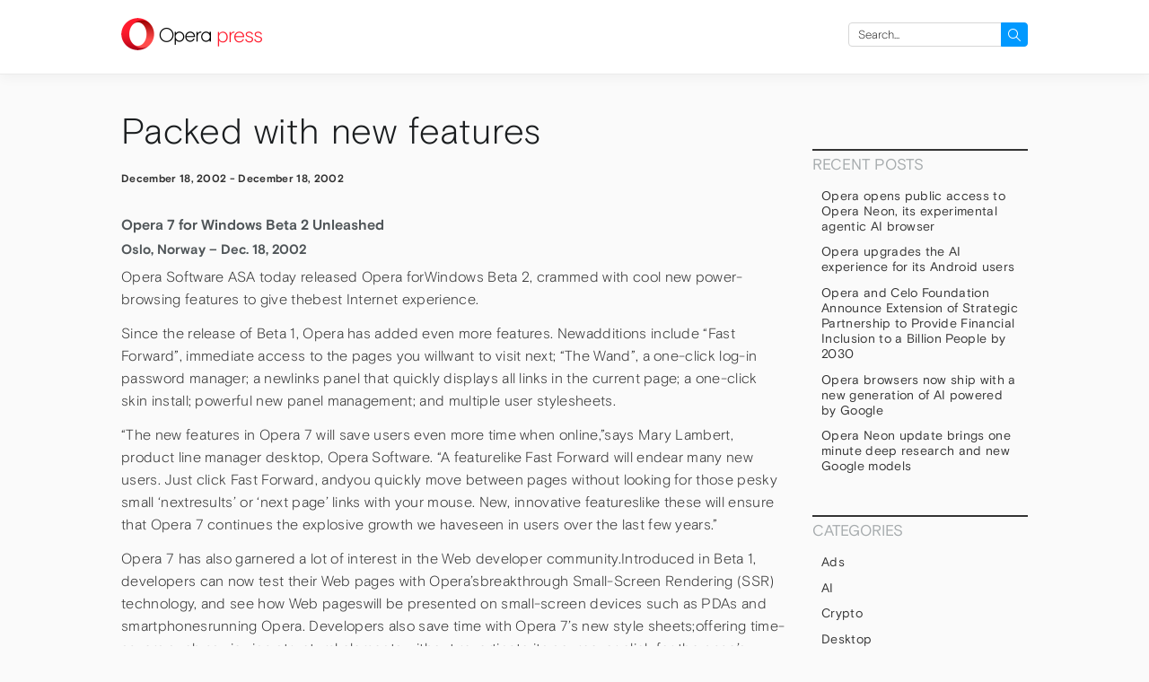

--- FILE ---
content_type: text/html; charset=UTF-8
request_url: https://press.opera.com/2002/12/18/packed-with-new-features/
body_size: 11059
content:
<!DOCTYPE html>
<html lang="en-US">
<head>
  <meta charset="UTF-8"/>
  <meta name="viewport" content="width=device-width"/>
  <head profile="http://www.w3.org/2005/10/profile">
   <link rel="icon" type="image/x-icon" href="https://press.opera.com/wp-content/themes/opera-2018/static/img/favicon.94e3b24366e3faaceae2583c84668c09.ico">
  <meta name='robots' content='index, follow, max-image-preview:large, max-snippet:-1, max-video-preview:-1' />
	<style>img:is([sizes="auto" i], [sizes^="auto," i]) { contain-intrinsic-size: 3000px 1500px }</style>
	
	<!-- This site is optimized with the Yoast SEO Premium plugin v25.2 (Yoast SEO v25.2) - https://yoast.com/wordpress/plugins/seo/ -->
	<title>Packed with new features - Opera Newsroom</title>
	<link rel="canonical" href="https://press.opera.com/2002/12/18/packed-with-new-features/" />
	<meta property="og:locale" content="en_US" />
	<meta property="og:type" content="article" />
	<meta property="og:title" content="Packed with new features" />
	<meta property="og:description" content="Opera 7 for Windows Beta 2 Unleashed Oslo, Norway &#8211; Dec. 18, 2002 Opera Software ASA today released Opera forWindows Beta 2, crammed with cool new power-browsing features to give thebest Internet experience. Since the release of Beta 1, Opera has added even more features. Newadditions include &#8220;Fast Forward&#8221;, immediate access to the pages you [&hellip;]" />
	<meta property="og:url" content="https://press.opera.com/2002/12/18/packed-with-new-features/" />
	<meta property="og:site_name" content="Opera Newsroom" />
	<meta property="article:published_time" content="2002-12-18T00:00:00+00:00" />
	<meta name="author" content="OPCOM Team" />
	<meta name="twitter:card" content="summary_large_image" />
	<meta name="twitter:label1" content="Written by" />
	<meta name="twitter:data1" content="OPCOM Team" />
	<meta name="twitter:label2" content="Est. reading time" />
	<meta name="twitter:data2" content="6 minutes" />
	<script type="application/ld+json" class="yoast-schema-graph">{"@context":"https://schema.org","@graph":[{"@type":"WebPage","@id":"https://press.opera.com/2002/12/18/packed-with-new-features/","url":"https://press.opera.com/2002/12/18/packed-with-new-features/","name":"Packed with new features - Opera Newsroom","isPartOf":{"@id":"https://press.opera.com/#website"},"datePublished":"2002-12-18T00:00:00+00:00","author":{"@id":"https://press.opera.com/#/schema/person/2cbf031f3c66820a337aac8bcdd8ddac"},"breadcrumb":{"@id":"https://press.opera.com/2002/12/18/packed-with-new-features/#breadcrumb"},"inLanguage":"en-US","potentialAction":[{"@type":"ReadAction","target":["https://press.opera.com/2002/12/18/packed-with-new-features/"]}]},{"@type":"BreadcrumbList","@id":"https://press.opera.com/2002/12/18/packed-with-new-features/#breadcrumb","itemListElement":[{"@type":"ListItem","position":1,"name":"Home","item":"https://press.opera.com/"},{"@type":"ListItem","position":2,"name":"Packed with new features"}]},{"@type":"WebSite","@id":"https://press.opera.com/#website","url":"https://press.opera.com/","name":"Opera Newsroom","description":"Keep up on what&#039;s happening at Opera by following our latest public announcements.","potentialAction":[{"@type":"SearchAction","target":{"@type":"EntryPoint","urlTemplate":"https://press.opera.com/?s={search_term_string}"},"query-input":{"@type":"PropertyValueSpecification","valueRequired":true,"valueName":"search_term_string"}}],"inLanguage":"en-US"},{"@type":"Person","@id":"https://press.opera.com/#/schema/person/2cbf031f3c66820a337aac8bcdd8ddac","name":"OPCOM Team","image":{"@type":"ImageObject","inLanguage":"en-US","@id":"https://press.opera.com/#/schema/person/image/","url":"https://secure.gravatar.com/avatar/2c2199da9ce6416130ea4ec44d2ff1cec5882976c2efd569289ed9ef386b0876?s=96&d=mm&r=g","contentUrl":"https://secure.gravatar.com/avatar/2c2199da9ce6416130ea4ec44d2ff1cec5882976c2efd569289ed9ef386b0876?s=96&d=mm&r=g","caption":"OPCOM Team"},"url":"https://press.opera.com/author/opcom/"}]}</script>
	<!-- / Yoast SEO Premium plugin. -->


<link rel="alternate" type="application/rss+xml" title="Opera Newsroom &raquo; Feed" href="https://press.opera.com/feed/" />
<link rel='stylesheet' id='wp-block-library-css' href='https://www-static-sites.operacdn.com/wp-includes/css/dist/block-library/style.min.css?ver=6.8.1' type='text/css' media='all' />
<style id='classic-theme-styles-inline-css' type='text/css'>
/*! This file is auto-generated */
.wp-block-button__link{color:#fff;background-color:#32373c;border-radius:9999px;box-shadow:none;text-decoration:none;padding:calc(.667em + 2px) calc(1.333em + 2px);font-size:1.125em}.wp-block-file__button{background:#32373c;color:#fff;text-decoration:none}
</style>
<style id='global-styles-inline-css' type='text/css'>
:root{--wp--preset--aspect-ratio--square: 1;--wp--preset--aspect-ratio--4-3: 4/3;--wp--preset--aspect-ratio--3-4: 3/4;--wp--preset--aspect-ratio--3-2: 3/2;--wp--preset--aspect-ratio--2-3: 2/3;--wp--preset--aspect-ratio--16-9: 16/9;--wp--preset--aspect-ratio--9-16: 9/16;--wp--preset--color--black: #000000;--wp--preset--color--cyan-bluish-gray: #abb8c3;--wp--preset--color--white: #ffffff;--wp--preset--color--pale-pink: #f78da7;--wp--preset--color--vivid-red: #cf2e2e;--wp--preset--color--luminous-vivid-orange: #ff6900;--wp--preset--color--luminous-vivid-amber: #fcb900;--wp--preset--color--light-green-cyan: #7bdcb5;--wp--preset--color--vivid-green-cyan: #00d084;--wp--preset--color--pale-cyan-blue: #8ed1fc;--wp--preset--color--vivid-cyan-blue: #0693e3;--wp--preset--color--vivid-purple: #9b51e0;--wp--preset--gradient--vivid-cyan-blue-to-vivid-purple: linear-gradient(135deg,rgba(6,147,227,1) 0%,rgb(155,81,224) 100%);--wp--preset--gradient--light-green-cyan-to-vivid-green-cyan: linear-gradient(135deg,rgb(122,220,180) 0%,rgb(0,208,130) 100%);--wp--preset--gradient--luminous-vivid-amber-to-luminous-vivid-orange: linear-gradient(135deg,rgba(252,185,0,1) 0%,rgba(255,105,0,1) 100%);--wp--preset--gradient--luminous-vivid-orange-to-vivid-red: linear-gradient(135deg,rgba(255,105,0,1) 0%,rgb(207,46,46) 100%);--wp--preset--gradient--very-light-gray-to-cyan-bluish-gray: linear-gradient(135deg,rgb(238,238,238) 0%,rgb(169,184,195) 100%);--wp--preset--gradient--cool-to-warm-spectrum: linear-gradient(135deg,rgb(74,234,220) 0%,rgb(151,120,209) 20%,rgb(207,42,186) 40%,rgb(238,44,130) 60%,rgb(251,105,98) 80%,rgb(254,248,76) 100%);--wp--preset--gradient--blush-light-purple: linear-gradient(135deg,rgb(255,206,236) 0%,rgb(152,150,240) 100%);--wp--preset--gradient--blush-bordeaux: linear-gradient(135deg,rgb(254,205,165) 0%,rgb(254,45,45) 50%,rgb(107,0,62) 100%);--wp--preset--gradient--luminous-dusk: linear-gradient(135deg,rgb(255,203,112) 0%,rgb(199,81,192) 50%,rgb(65,88,208) 100%);--wp--preset--gradient--pale-ocean: linear-gradient(135deg,rgb(255,245,203) 0%,rgb(182,227,212) 50%,rgb(51,167,181) 100%);--wp--preset--gradient--electric-grass: linear-gradient(135deg,rgb(202,248,128) 0%,rgb(113,206,126) 100%);--wp--preset--gradient--midnight: linear-gradient(135deg,rgb(2,3,129) 0%,rgb(40,116,252) 100%);--wp--preset--font-size--small: 13px;--wp--preset--font-size--medium: 20px;--wp--preset--font-size--large: 36px;--wp--preset--font-size--x-large: 42px;--wp--preset--spacing--20: 0.44rem;--wp--preset--spacing--30: 0.67rem;--wp--preset--spacing--40: 1rem;--wp--preset--spacing--50: 1.5rem;--wp--preset--spacing--60: 2.25rem;--wp--preset--spacing--70: 3.38rem;--wp--preset--spacing--80: 5.06rem;--wp--preset--shadow--natural: 6px 6px 9px rgba(0, 0, 0, 0.2);--wp--preset--shadow--deep: 12px 12px 50px rgba(0, 0, 0, 0.4);--wp--preset--shadow--sharp: 6px 6px 0px rgba(0, 0, 0, 0.2);--wp--preset--shadow--outlined: 6px 6px 0px -3px rgba(255, 255, 255, 1), 6px 6px rgba(0, 0, 0, 1);--wp--preset--shadow--crisp: 6px 6px 0px rgba(0, 0, 0, 1);}:where(.is-layout-flex){gap: 0.5em;}:where(.is-layout-grid){gap: 0.5em;}body .is-layout-flex{display: flex;}.is-layout-flex{flex-wrap: wrap;align-items: center;}.is-layout-flex > :is(*, div){margin: 0;}body .is-layout-grid{display: grid;}.is-layout-grid > :is(*, div){margin: 0;}:where(.wp-block-columns.is-layout-flex){gap: 2em;}:where(.wp-block-columns.is-layout-grid){gap: 2em;}:where(.wp-block-post-template.is-layout-flex){gap: 1.25em;}:where(.wp-block-post-template.is-layout-grid){gap: 1.25em;}.has-black-color{color: var(--wp--preset--color--black) !important;}.has-cyan-bluish-gray-color{color: var(--wp--preset--color--cyan-bluish-gray) !important;}.has-white-color{color: var(--wp--preset--color--white) !important;}.has-pale-pink-color{color: var(--wp--preset--color--pale-pink) !important;}.has-vivid-red-color{color: var(--wp--preset--color--vivid-red) !important;}.has-luminous-vivid-orange-color{color: var(--wp--preset--color--luminous-vivid-orange) !important;}.has-luminous-vivid-amber-color{color: var(--wp--preset--color--luminous-vivid-amber) !important;}.has-light-green-cyan-color{color: var(--wp--preset--color--light-green-cyan) !important;}.has-vivid-green-cyan-color{color: var(--wp--preset--color--vivid-green-cyan) !important;}.has-pale-cyan-blue-color{color: var(--wp--preset--color--pale-cyan-blue) !important;}.has-vivid-cyan-blue-color{color: var(--wp--preset--color--vivid-cyan-blue) !important;}.has-vivid-purple-color{color: var(--wp--preset--color--vivid-purple) !important;}.has-black-background-color{background-color: var(--wp--preset--color--black) !important;}.has-cyan-bluish-gray-background-color{background-color: var(--wp--preset--color--cyan-bluish-gray) !important;}.has-white-background-color{background-color: var(--wp--preset--color--white) !important;}.has-pale-pink-background-color{background-color: var(--wp--preset--color--pale-pink) !important;}.has-vivid-red-background-color{background-color: var(--wp--preset--color--vivid-red) !important;}.has-luminous-vivid-orange-background-color{background-color: var(--wp--preset--color--luminous-vivid-orange) !important;}.has-luminous-vivid-amber-background-color{background-color: var(--wp--preset--color--luminous-vivid-amber) !important;}.has-light-green-cyan-background-color{background-color: var(--wp--preset--color--light-green-cyan) !important;}.has-vivid-green-cyan-background-color{background-color: var(--wp--preset--color--vivid-green-cyan) !important;}.has-pale-cyan-blue-background-color{background-color: var(--wp--preset--color--pale-cyan-blue) !important;}.has-vivid-cyan-blue-background-color{background-color: var(--wp--preset--color--vivid-cyan-blue) !important;}.has-vivid-purple-background-color{background-color: var(--wp--preset--color--vivid-purple) !important;}.has-black-border-color{border-color: var(--wp--preset--color--black) !important;}.has-cyan-bluish-gray-border-color{border-color: var(--wp--preset--color--cyan-bluish-gray) !important;}.has-white-border-color{border-color: var(--wp--preset--color--white) !important;}.has-pale-pink-border-color{border-color: var(--wp--preset--color--pale-pink) !important;}.has-vivid-red-border-color{border-color: var(--wp--preset--color--vivid-red) !important;}.has-luminous-vivid-orange-border-color{border-color: var(--wp--preset--color--luminous-vivid-orange) !important;}.has-luminous-vivid-amber-border-color{border-color: var(--wp--preset--color--luminous-vivid-amber) !important;}.has-light-green-cyan-border-color{border-color: var(--wp--preset--color--light-green-cyan) !important;}.has-vivid-green-cyan-border-color{border-color: var(--wp--preset--color--vivid-green-cyan) !important;}.has-pale-cyan-blue-border-color{border-color: var(--wp--preset--color--pale-cyan-blue) !important;}.has-vivid-cyan-blue-border-color{border-color: var(--wp--preset--color--vivid-cyan-blue) !important;}.has-vivid-purple-border-color{border-color: var(--wp--preset--color--vivid-purple) !important;}.has-vivid-cyan-blue-to-vivid-purple-gradient-background{background: var(--wp--preset--gradient--vivid-cyan-blue-to-vivid-purple) !important;}.has-light-green-cyan-to-vivid-green-cyan-gradient-background{background: var(--wp--preset--gradient--light-green-cyan-to-vivid-green-cyan) !important;}.has-luminous-vivid-amber-to-luminous-vivid-orange-gradient-background{background: var(--wp--preset--gradient--luminous-vivid-amber-to-luminous-vivid-orange) !important;}.has-luminous-vivid-orange-to-vivid-red-gradient-background{background: var(--wp--preset--gradient--luminous-vivid-orange-to-vivid-red) !important;}.has-very-light-gray-to-cyan-bluish-gray-gradient-background{background: var(--wp--preset--gradient--very-light-gray-to-cyan-bluish-gray) !important;}.has-cool-to-warm-spectrum-gradient-background{background: var(--wp--preset--gradient--cool-to-warm-spectrum) !important;}.has-blush-light-purple-gradient-background{background: var(--wp--preset--gradient--blush-light-purple) !important;}.has-blush-bordeaux-gradient-background{background: var(--wp--preset--gradient--blush-bordeaux) !important;}.has-luminous-dusk-gradient-background{background: var(--wp--preset--gradient--luminous-dusk) !important;}.has-pale-ocean-gradient-background{background: var(--wp--preset--gradient--pale-ocean) !important;}.has-electric-grass-gradient-background{background: var(--wp--preset--gradient--electric-grass) !important;}.has-midnight-gradient-background{background: var(--wp--preset--gradient--midnight) !important;}.has-small-font-size{font-size: var(--wp--preset--font-size--small) !important;}.has-medium-font-size{font-size: var(--wp--preset--font-size--medium) !important;}.has-large-font-size{font-size: var(--wp--preset--font-size--large) !important;}.has-x-large-font-size{font-size: var(--wp--preset--font-size--x-large) !important;}
:where(.wp-block-post-template.is-layout-flex){gap: 1.25em;}:where(.wp-block-post-template.is-layout-grid){gap: 1.25em;}
:where(.wp-block-columns.is-layout-flex){gap: 2em;}:where(.wp-block-columns.is-layout-grid){gap: 2em;}
:root :where(.wp-block-pullquote){font-size: 1.5em;line-height: 1.6;}
</style>
<link rel='stylesheet' id='opera-2018-css' href='https://www-static-sites.operacdn.com/wp-content/themes/opera-2018/static/css/opera-2018.35707f03986300178f00c373e9d5fe98.css' type='text/css' media='all' />
<link rel='stylesheet' id='opera-2018-press-css' href='https://www-static-sites.operacdn.com/wp-content/themes/opera-2018-press/static/css/opera-2018-press.4f4d719bdf5f6480af8e71a180ddc301.css' type='text/css' media='all' />
<script type="text/javascript" src="https://www-static-sites.operacdn.com/wp-includes/js/jquery/jquery.min.js?ver=3.7.1" id="jquery-core-js"></script>
<script type="text/javascript" src="https://www-static-sites.operacdn.com/wp-includes/js/jquery/jquery-migrate.min.js?ver=3.4.1" id="jquery-migrate-js"></script>
<link rel="EditURI" type="application/rsd+xml" title="RSD" href="https://press.opera.com/xmlrpc.php?rsd" />
<meta name="generator" content="WordPress 6.8.1" />
<link rel='shortlink' href='https://press.opera.com/?p=691' />
  <!-- Google Tag Manager -->
<script>(function(w,d,s,l,i){w[l]=w[l]||[];w[l].push({'gtm.start':
            new Date().getTime(),event:'gtm.js'});var f=d.getElementsByTagName(s)[0],
        j=d.createElement(s),dl=l!='dataLayer'?'&l='+l:'';j.async=true;j.src=
        'https://www.googletagmanager.com/gtm.js?id='+i+dl;f.parentNode.insertBefore(j,f);
    })(window,document,'script','dataLayer','GTM-TGMM5CW');</script>
<!-- End Google Tag Manager -->
</head>
<body class="wp-singular post-template-default single single-post postid-691 single-format-standard wp-theme-opera-2018 wp-child-theme-opera-2018-press">
    <header id="header" class="page-header hf__header" role="banner">
      <section id="branding" class="page-holder">
        <div id="site-title" class="page-header-site-title">
          <a class="o-logo" href="https://press.opera.com/"
             title="Opera Newsroom"
             rel="home">
            <picture>
              <source
                srcset="https://www-static-sites.operacdn.com/wp-content/themes/opera-2018/static/img/logo-negative@2x.26081e42aa65653accb46cf13eb880fe.png"
                media="(prefers-color-scheme: dark)"/>
              <source
                srcset="https://www-static-sites.operacdn.com/wp-content/themes/opera-2018/static/img/logo@2x.5a8d5bfd19fb0c5cc0a05ba22b08182d.png"
                media="(prefers-color-scheme: light), (prefers-color-scheme: no-preference)"/>
              <img
                src="https://www-static-sites.operacdn.com/wp-content/themes/opera-2018/static/img/logo@2x.5a8d5bfd19fb0c5cc0a05ba22b08182d.png"
                class="o-logo-image"
                title="Opera Newsroom">
            </picture>

            <span class="o-logo-txt o-logo-txt-service">
              press            </span>
          </a>
        </div>
        <nav id="menu" class="page-header-main-nav" role="navigation">
          <div class="page-header-main-menu">
            <div class="page-header-main-menu-list"></div>
          </div>

                      <div id="primary" class="page-header-widget widget-area">
              <ul>
                <li id="search-2" class="widget-container widget_search"><form role="search" method="get" id="searchform" class="searchform" action="https://press.opera.com/" onsubmit="return checkValues(this);" ><div>
      <label class="screen-reader-text" for="s">Search for:</label>
      <input type="text" placeholder="Search..."  value="" name="s" id="s">
      <input type="hidden" name="product" value="" />
      <input type="submit" id="searchsubmit" value="Search">
    </div></form></li>              </ul>
            </div>
                  </nav>
      </section>
    </header>

<main id="container">
  <div class="page-holder page-layout">
    <section id="content" role="main">
              <article id="post-691" class="post-691 post type-post status-publish format-standard hentry category-desktop">
<header>
<h1><a href="https://press.opera.com/2002/12/18/packed-with-new-features/" title="Packed with new features" rel="bookmark">Packed with new features</a></h1> <p class="entry-meta">
    <span class="entry-location">December 18, 2002</span> -     <span class="entry-date">December 18, 2002</span>
</p></header>
<section class="entry-content">
    <h3>Opera 7 for Windows Beta 2 Unleashed</h3>
<h4>Oslo, Norway &#8211; Dec. 18, 2002</h4>
<p>Opera Software ASA today released Opera forWindows Beta 2, crammed with cool new power-browsing features to give thebest Internet experience.</p>
<p>Since the release of Beta 1, Opera has added even more features. Newadditions include &#8220;Fast Forward&#8221;, immediate access to the pages you willwant to visit next; &#8220;The Wand&#8221;, a one-click log-in password manager; a newlinks panel that quickly displays all links in the current page; a one-click skin install; powerful new panel management; and multiple user stylesheets.</p>
<p>&#8220;The new features in Opera 7 will save users even more time when online,&#8221;says Mary Lambert, product line manager desktop, Opera Software. &#8220;A featurelike Fast Forward will endear many new users. Just click Fast Forward, andyou quickly move between pages without looking for those pesky small &#8216;nextresults&#8217; or &#8216;next page&#8217; links with your mouse. New, innovative featureslike these will ensure that Opera 7 continues the explosive growth we haveseen in users over the last few years.&#8221;</p>
<p>Opera 7 has also garnered a lot of interest in the Web developer community.Introduced in Beta 1, developers can now test their Web pages with Opera&#8217;sbreakthrough Small-Screen Rendering (SSR) technology, and see how Web pageswill be presented on small-screen devices such as PDAs and smartphonesrunning Opera. Developers also save time with Opera 7&#8217;s new style sheets;offering time-savers such as viewing structural elements without revertingto its source, or click for the page&#8217;s outline for easy debugging.</p>
<h6>The new features in Opera 7 for Windows include:</h6>
<p>
<b>New rendering engine</b><br />Opera&#8217;s new rendering engine supports W3C&#8217;s DOM (Document Object Model)level 2, non-standard dynamic HTML (DHTML),CSS1 and CSS2, ECMAScript, andhas improved HTML 4.01 support, as well as complete support for WML 1.3 and2.0. It is faster, smaller and can dynamically change documents through DOM.</p>
<p>
<b>M2 &#8212; new e-mail client</b><br />Opera&#8217;s new e-mail client, M2, automatically categorizes and sorts e-mailmessages by contact and has an integrated spam filter. Innovative featuressuch as QuickReply and QuickFind lets users answer or find e-mails atunrivalled speed. M2 supports POP3, IMAP,ESMTP, and threaded display of mailing lists. In addition, M2 supports news servers with passwordauthentication.</p>
<p>
<b>Small-Screen Rendering (SSR)</b><br />Web developers can test and see how their pages would look on a smallermobile devices by simply pressing [Shift][F11] to enable Opera&#8217;s small-screen mode. With Opera&#8217;s breakthrough SSR technology Web pages arereformatted to fit smaller screens, while maintaining all functionality.</p>
<p>
<b>The Wand</b><br />Opera now offers one-click log-in to password protected sites. Log-infields with available passwords are marked with a slick golden rim, andaccess provided by simply clicking the Wand icon or the keyboard shortcut[CTRL][Enter].</p>
<p>
<b>Fast Forward</b><br />Now the pages you will want to visit next are immediately available withjust another click. Opera will try to detect the most likely &#8220;next page&#8221;link. If available, Forward will change to Fast Forward, greatlysimplifying navigation in multi-page documents. This feature can also becombined with The Wand, providing immediate &#8220;Fast Forward&#8221; access topassword protected sites.</p>
<p>
<b>Links panel</b><br />Opera 7 includes a new, easier way to navigate pages. The Hotlist nowincludes a Links panel by default. In the panel, all the links in thecurrent page are listed, with icons for common types like images andmovies. Links can then be easily selected for quick navigation or download.In addition, a page&#8217;s panel can be &#8216;locked&#8217; to keep its particular linklist available when users move over to other pages, making it possible toclick the page&#8217;s links when on a completely other part of the Web.</p>
<p>
<b>Multiple user style sheets</b><br />Opera comes equipped with 12 new style sheets, varying from helpfulfeatures for users and developers, to the more zany like a Commodore 64browser emulator.Users annoyed by a particular Web author&#8217;s design preferences, or whosuffers from visual impairments, can now get an easy fix in Opera. Bychoosing style sheets such as &#8220;Accessibility layout&#8221; or &#8220;High contrast B/W&#8221;users can in a snap modify pages for an easy read.Developers immediately benefit from features such as viewing structuralelements without constantly reverting to its source code, or just clickingfor a page&#8217;s outline for easy debugging.Fans of good old text browsing can get excited over the new text-browseremulator, one of the many options available.</p>
<p>
<b>New navigation bar</b><br />On sites that support navigation through link tags, users have more controlover how they interact with Web pages. The site navigation will bedisplayed in the navigation bar, and the navigation menu will feel the sameto the user regardless of site.</p>
<p>
<b>Sleek new look</b><br />Enjoy a new user interface with 3D buttons and enhanced alphablendedeffects.</p>
<p>
<b>Hotlist</b><br />Bookmarks and history, windows sessions and e-mail can now be managed viathe Hotlist and shown respectively as a bookmarks, history, e-mail, orwindows panel. Manage your downloads and transfers via the floatabledownload and transfer manager with extensive drag-and-drop support.</p>
<p>
<b>Skinning</b><br />Changing the look of a browser has never been easier with Opera&#8217;s new one-click skin install. Just pick and click once on any of the many skinsavailable online. The skin is downloaded and applied, and users can chooseto keep or remove the new skin. As a further enhancement, even changes inthe coloring of skins can be altered by selecting a color scheme from theView menu.</p>
<p>
<b>Window management</b><br />Instead of having to choose between multiple and single document interface(MDI/SDI) as in Opera 6, users can nowcombine MDI, SDI and tabbed browsing&#8211; without restarting the browser. Users can also save different windowcombinations as window sessions, or go back and forth between differentwindow sessions.</p>
<p>
<b>Multiple or single user accounts</b><br />Set up different Opera user profiles in one Opera browser to ensure thatall your family members have the Opera set-up and look that suits thembest.</p>
<p>
<b>Extended and improved drag-and-drop support</b><br />Rearrange or move toolbar items using drag-and-drop customization or movebookmarks, tabs, and window sessions (MDI/SDI)URL as shortcuts on the desktop. Open or save any page link.</p>
<p>
<b>Powerful panel management</b><br />All panels can now be shown, hidden or rearranged at will.</p>
<p>
<b>Standards-compliance</b><br />Opera continues its commitment to the standards as laid out by the W3C.Opera 7.0 for Windows supports the following technologies: 128-bitencryption, TLS 1.0, SSL 2 and 3, CSS1and CSS2, XML, HTML 4.01, HTTP 1.1,ECMAScript, JavaScript 1.3, WAP/WML and DOM level 2.</p>
<p>
<b>Availability</b><br />The browser is available free of charge with a sponsored advertising bannerin the top-right corner of the user interface. To remove the advertisingbanner users must register their version for USD 39.Various discounts apply. As a new feature in Opera 7, a user&#8217;s first download is rewardedwith 14 banner-free days. If the user then chooses to register, theadvertising banner is permanently removed. In addition, registered userscan freely access personal support via e-mail and enjoy six months of freeOperaMail Premium, the latter starting the day the final version of Opera 7is released.</p>
<h5>Download Opera</h5>
<p>Opera 7 for Windows Beta 2 is available for download from our<a href="/download/index.dml?opsys=windows&amp;platform=windows&amp;lng=en&amp;ver=7.0b2" target="_self">download pages</a>.</p>
<h4>About Opera Software ASA</h4>
<p>Opera Software ASA is an industry leader in the development of Web browser technology, partnering with companies such as IBM, AMD, Nokia, Macromedia, Symbian, Canal+ Technologies, Ericsson, Sharp and Lineo (now Embedix). The Opera browser has received international recognition from users, industry experts and media for being faster, smaller and more standards-compliant than other browsers. Opera&#8217;s browser technology is cross-platform and modular, targeting the desktop, smartphone, PDA, iTV and vertical markets.</p>
<p>Opera Software ASA is a privately held company headquartered in Oslo, Norway, with development centers in LinkÃ¶ping and Gothenburg, Sweden TX &#8211;&gt;.Learn more about Opera at www.opera.com</p>
  <div class="entry-links"></div>
</section>
<footer class="entry-footer">
<span class="cat-links">Categories: <a href="https://press.opera.com/category/desktop/" rel="category tag">Desktop</a></span>
<span class="cat-links"></span>
</footer> 
</article>
                    <footer class="footer">
        <nav id="nav-below" class="navigation" role="navigation">
<div class="nav-previous"><a href="https://press.opera.com/2002/12/12/operas-golden-apple/" rel="prev"><span class="meta-nav">&larr;</span> Opera&#8217;s golden apple</a></div>
<div class="nav-next"><a href="https://press.opera.com/2003/01/13/montavista-software-and-opera-partner-for-linux-based-consumer-devices/" rel="next">MontaVista Software and Opera Partner for Linux-Based Consumer Devices <span class="meta-nav">&rarr;</span></a></div>
</nav>      </footer>
      <div class="find-out">
  <h4>Find out more:</h4>
  <ul>
    <li>
      <a href="https://www.twitter.com/opera" target="_blank">Follow us on Twitter</a>
    </li>
    <li>
      <a href="https://blogs.opera.com/news/" target="_blank">Help us share Opera with the world</a>
    </li>
    <li>
      <a href="https://www.facebook.com/Opera" target="_blank">Become an Opera fan on Facebook</a>
    </li>
    <li>
      <a href="https://www.youtube.com/user/operasoftware" target="_blank">Watch our videos on YouTube</a>
    </li>
  </ul>
</div>
    </section>
<aside id="sidebar" class="aside" role="complementary">
	      <div id="primary" class="widget-area">
        <ul class="xoxo">
			
		<li id="recent-posts-2" class="widget-container widget_recent_entries">
		<h3 class="widget-title">Recent Posts</h3>
		<ul>
											<li>
					<a href="https://press.opera.com/2025/12/11/opera-opens-public-access-to-opera-neon-its-experimental-agentic-ai-browser/">Opera opens public access to Opera Neon, its experimental agentic AI browser</a>
									</li>
											<li>
					<a href="https://press.opera.com/2025/12/04/opera-upgrades-ai-experience-for-android/">Opera upgrades the AI experience for its Android users</a>
									</li>
											<li>
					<a href="https://press.opera.com/2025/12/03/opera-and-celo-foundation-partnership/">Opera and Celo Foundation Announce Extension of Strategic Partnership to Provide Financial Inclusion to a Billion People by 2030 </a>
									</li>
											<li>
					<a href="https://press.opera.com/2025/12/01/opera-new-ai-opera-one-gx-opera-neon-latest-gemini-models-by-google/">Opera browsers now ship with a new generation of AI powered by Google </a>
									</li>
											<li>
					<a href="https://press.opera.com/2025/11/27/opera-neon-presents-one-minute-deep-research/">Opera Neon update brings one minute deep research and new Google models </a>
									</li>
					</ul>

		</li><li id="categories-2" class="widget-container widget_categories"><h3 class="widget-title">Categories</h3>
			<ul>
					<li class="cat-item cat-item-31"><a href="https://press.opera.com/category/ads/">Ads</a>
</li>
	<li class="cat-item cat-item-67"><a href="https://press.opera.com/category/ai/">AI</a>
</li>
	<li class="cat-item cat-item-44"><a href="https://press.opera.com/category/crypto/">Crypto</a>
</li>
	<li class="cat-item cat-item-2"><a href="https://press.opera.com/category/desktop/">Desktop</a>
</li>
	<li class="cat-item cat-item-3"><a href="https://press.opera.com/category/devices/">devices</a>
</li>
	<li class="cat-item cat-item-41"><a href="https://press.opera.com/category/dify/">Dify</a>
</li>
	<li class="cat-item cat-item-4"><a href="https://press.opera.com/category/general/">general</a>
</li>
	<li class="cat-item cat-item-135"><a href="https://press.opera.com/category/crypto/minipay/">MiniPay</a>
</li>
	<li class="cat-item cat-item-5"><a href="https://press.opera.com/category/mobile/">mobile</a>
</li>
	<li class="cat-item cat-item-32"><a href="https://press.opera.com/category/news/">News</a>
</li>
	<li class="cat-item cat-item-115"><a href="https://press.opera.com/category/opera-air/">Opera Air</a>
</li>
	<li class="cat-item cat-item-64"><a href="https://press.opera.com/category/opera-for-android/">Opera for Android</a>
</li>
	<li class="cat-item cat-item-58"><a href="https://press.opera.com/category/opera-for-ios/">Opera for iOS</a>
</li>
	<li class="cat-item cat-item-40"><a href="https://press.opera.com/category/opera-gaming/">Opera Gaming</a>
</li>
	<li class="cat-item cat-item-61"><a href="https://press.opera.com/category/opera-gx/">Opera GX</a>
</li>
	<li class="cat-item cat-item-56"><a href="https://press.opera.com/category/opera-mini/">Opera Mini</a>
</li>
	<li class="cat-item cat-item-1"><a href="https://press.opera.com/category/uncategorized/">Uncategorized</a>
</li>
			</ul>

			</li><li id="archives_by_year-2" class="widget-container widget_archive_by_year"><h3 class="widget-title">Archives</h3>            <ul>
                	<li><a href='https://press.opera.com/2025/'>2025</a></li>
	<li><a href='https://press.opera.com/2024/'>2024</a></li>
	<li><a href='https://press.opera.com/2023/'>2023</a></li>
	<li><a href='https://press.opera.com/2022/'>2022</a></li>
	<li><a href='https://press.opera.com/2021/'>2021</a></li>
	<li><a href='https://press.opera.com/2020/'>2020</a></li>
	<li><a href='https://press.opera.com/2019/'>2019</a></li>
	<li><a href='https://press.opera.com/2018/'>2018</a></li>
	<li><a href='https://press.opera.com/2017/'>2017</a></li>
	<li><a href='https://press.opera.com/2016/'>2016</a></li>
	<li><a href='https://press.opera.com/2015/'>2015</a></li>
	<li><a href='https://press.opera.com/2014/'>2014</a></li>
	<li><a href='https://press.opera.com/2013/'>2013</a></li>
	<li><a href='https://press.opera.com/2012/'>2012</a></li>
	<li><a href='https://press.opera.com/2011/'>2011</a></li>
	<li><a href='https://press.opera.com/2010/'>2010</a></li>
	<li><a href='https://press.opera.com/2009/'>2009</a></li>
	<li><a href='https://press.opera.com/2008/'>2008</a></li>
	<li><a href='https://press.opera.com/2007/'>2007</a></li>
	<li><a href='https://press.opera.com/2006/'>2006</a></li>
	<li><a href='https://press.opera.com/2005/'>2005</a></li>
	<li><a href='https://press.opera.com/2004/'>2004</a></li>
	<li><a href='https://press.opera.com/2003/'>2003</a></li>
	<li><a href='https://press.opera.com/2002/'>2002</a></li>
	<li><a href='https://press.opera.com/2001/'>2001</a></li>
	<li><a href='https://press.opera.com/2000/'>2000</a></li>
	<li><a href='https://press.opera.com/1999/'>1999</a></li>
            </ul>
            </li>        </ul>
      </div>
  </aside>
</div>
</main>

<footer class="hf hf__footer">
  <div class="menu-common-footer-container"><ul id="menu-common-footer" class="hf-wrapper hf__columns"><li id="menu-item-38" class="hf__heading menu-item menu-item-type-custom menu-item-object-custom menu-item-has-children menu-item-38"><a>Download Opera</a>
<ul class="sub-menu">
	<li id="menu-item-40" class="hf__sub-heading menu-item menu-item-type-custom menu-item-object-custom menu-item-has-children menu-item-40"><a href="//www.opera.com/computer">Computer browsers</a>
	<ul class="sub-menu">
		<li id="menu-item-182" class="menu-item menu-item-type-custom menu-item-object-custom menu-item-182"><a href="//www.opera.com/download?os=windows">Opera for Windows</a></li>
		<li id="menu-item-183" class="menu-item menu-item-type-custom menu-item-object-custom menu-item-183"><a href="//www.opera.com/download?os=mac">Opera for Mac</a></li>
		<li id="menu-item-184" class="menu-item menu-item-type-custom menu-item-object-custom menu-item-184"><a href="//www.opera.com/download?os=linux">Opera for Linux</a></li>
		<li id="menu-item-47" class="menu-item menu-item-type-custom menu-item-object-custom menu-item-47"><a href="//www.opera.com/beta">Opera beta version</a></li>
		<li id="menu-item-185" class="menu-item menu-item-type-custom menu-item-object-custom menu-item-185"><a href="//www.opera.com/computer/portable">Opera USB</a></li>
	</ul>
</li>
	<li id="menu-item-41" class="hf__sub-heading menu-item menu-item-type-custom menu-item-object-custom menu-item-has-children menu-item-41"><a href="//www.opera.com/mobile">Mobile browsers</a>
	<ul class="sub-menu">
		<li id="menu-item-186" class="menu-item menu-item-type-custom menu-item-object-custom menu-item-186"><a href="//www.opera.com/mobile/operabrowser">Opera for Android</a></li>
		<li id="menu-item-187" class="menu-item menu-item-type-custom menu-item-object-custom menu-item-187"><a href="//www.opera.com/mobile/mini/android">Opera Mini</a></li>
		<li id="menu-item-188" class="menu-item menu-item-type-custom menu-item-object-custom menu-item-188"><a href="https://www.opera.com/browsers/opera/ios">Opera for iOS</a></li>
		<li id="menu-item-189" class="menu-item menu-item-type-custom menu-item-object-custom menu-item-189"><a href="//www.opera.com/mobile/basic-phones">Opera for basic phones</a></li>
	</ul>
</li>
</ul>
</li>
<li id="menu-item-45" class="hf__heading menu-item menu-item-type-custom menu-item-object-custom menu-item-has-children menu-item-45"><a>Services</a>
<ul class="sub-menu">
	<li id="menu-item-49" class="menu-item menu-item-type-custom menu-item-object-custom menu-item-49"><a href="//addons.opera.com">Add-ons</a></li>
	<li id="menu-item-50" class="menu-item menu-item-type-custom menu-item-object-custom menu-item-50"><a href="//auth.opera.com/account/login">Opera account</a></li>
	<li id="menu-item-190" class="menu-item menu-item-type-custom menu-item-object-custom menu-item-190"><a href="//addons.opera.com/wallpapers">Wallpapers</a></li>
	<li id="menu-item-299" class="menu-item menu-item-type-custom menu-item-object-custom menu-item-299"><a href="//www.opera.com/ads">Opera Ads</a></li>
</ul>
</li>
<li id="menu-item-51" class="hf__heading menu-item menu-item-type-custom menu-item-object-custom menu-item-has-children menu-item-51"><a>Help</a>
<ul class="sub-menu">
	<li id="menu-item-43" class="menu-item menu-item-type-custom menu-item-object-custom menu-item-43"><a href="//www.opera.com/help">Help &#038; support</a></li>
	<li id="menu-item-44" class="menu-item menu-item-type-custom menu-item-object-custom menu-item-44"><a href="//blogs.opera.com">Opera blogs</a></li>
	<li id="menu-item-42" class="menu-item menu-item-type-custom menu-item-object-custom menu-item-42"><a href="//forums.opera.com">Opera forums</a></li>
	<li id="menu-item-46" class="menu-item menu-item-type-custom menu-item-object-custom menu-item-46"><a href="//dev.opera.com">Dev.opera</a></li>
</ul>
</li>
<li id="menu-item-191" class="hf__heading menu-item menu-item-type-custom menu-item-object-custom menu-item-has-children menu-item-191"><a>Legal</a>
<ul class="sub-menu">
	<li id="menu-item-192" class="menu-item menu-item-type-custom menu-item-object-custom menu-item-192"><a href="//security.opera.com/">Security</a></li>
	<li id="menu-item-193" class="menu-item menu-item-type-custom menu-item-object-custom menu-item-193"><a href="//www.opera.com/privacy">Privacy</a></li>
	<li id="menu-item-195" class="menu-item menu-item-type-custom menu-item-object-custom menu-item-195"><a href="https://www.opera.com/privacy/cookies">Cookies Policy</a></li>
	<li id="menu-item-252" class="menu-item menu-item-type-custom menu-item-object-custom menu-item-252"><a href="//www.opera.com/eula">EULA</a></li>
	<li id="menu-item-194" class="menu-item menu-item-type-custom menu-item-object-custom menu-item-194"><a href="https://www.opera.com/terms">Terms of Service</a></li>
</ul>
</li>
<li id="menu-item-53" class="hf__heading menu-item menu-item-type-custom menu-item-object-custom menu-item-has-children menu-item-53"><a>Company</a>
<ul class="sub-menu">
	<li id="menu-item-54" class="menu-item menu-item-type-custom menu-item-object-custom menu-item-54"><a href="//www.opera.com/about">About Opera</a></li>
	<li id="menu-item-56" class="menu-item menu-item-type-custom menu-item-object-custom menu-item-56"><a href="//www.opera.com/newsroom">Press info</a></li>
	<li id="menu-item-55" class="menu-item menu-item-type-custom menu-item-object-custom menu-item-55"><a href="//jobs.opera.com">Jobs</a></li>
	<li id="menu-item-68" class="menu-item menu-item-type-custom menu-item-object-custom menu-item-68"><a href="https://investor.opera.com">Investors</a></li>
	<li id="menu-item-52" class="menu-item menu-item-type-custom menu-item-object-custom menu-item-52"><a href="//www.opera.com/b2b">Become a partner</a></li>
	<li id="menu-item-57" class="menu-item menu-item-type-custom menu-item-object-custom menu-item-57"><a href="//www.opera.com/contact">Contact us</a></li>
</ul>
</li>
</ul></div>
  <div class="hf-wrapper hf__bottom">
    <div class="hf__social-box">
      <h2 class="hf__headline hf-hide">Follow Opera</h2>
      <ul class="hf__social-icons">
        <li>
          <a href="https://www.facebook.com/Opera/" rel="noopener nofollow" target="_blank" title="Opera - Facebook">
            <img
              src="https://www-static-sites.operacdn.com/wp-content/themes/opera-2018/static/img/social-icons/fb.310680177b35f9dec2dbbd9d9fae7d71.svg"
              alt="Opera - Facebook">
          </a>
        </li>
                  <li>
            <a href="https://twitter.com/opera" rel="noopener nofollow" target="_blank" title="Opera - Twitter">
              <img
                src="https://www-static-sites.operacdn.com/wp-content/themes/opera-2018/static/img/social-icons/twitter.e61b36b125f758c258d05bb40ad9e7c3.svg"
                alt="Opera - Twitter">
            </a>
          </li>
          <li>
            <a href="https://www.youtube.com/opera" rel="noopener nofollow" target="_blank" title="Opera - Youtube">
              <img
                src="https://www-static-sites.operacdn.com/wp-content/themes/opera-2018/static/img/social-icons/youtube.dd4d134273363333b101294e9045d878.svg"
                alt="Opera - Youtube">
            </a>
          </li>
          <li>
            <a href="https://www.linkedin.com/company/opera-software" rel="noopener nofollow" target="_blank" title="Opera - LinkedIn">
              <img
                src="https://www-static-sites.operacdn.com/wp-content/themes/opera-2018/static/img/social-icons/linkedin.ebb872de9c6ca0a8591f7a7ec78b3cff.svg"
                alt="Opera - LinkedIn">
            </a>
          </li>
                <li>
          <a href="https://www.instagram.com/opera/" rel="noopener nofollow" target="_blank" title="Opera - Instagram">
            <img
              src="https://www-static-sites.operacdn.com/wp-content/themes/opera-2018/static/img/social-icons/instagram.9758b732f8ab5fc6c8b02d84fb758fdf.svg"
              alt="Opera - Instagram">
          </a>
        </li>
      </ul>
    </div>
    <div class="hf__company-box hf__company-box--alone">
      <p>&copy; Opera Software 1995-<span id="current-year"></span></p>
    </div>
      </div>
</footer>

<script type='text/javascript'
        src='https://www-static-sites.operacdn.com/wp-content/themes/opera-2018/static/js/scripts.93f5cad61f8fb5f0215e89746669dfee.js'></script>

<script type="speculationrules">
{"prefetch":[{"source":"document","where":{"and":[{"href_matches":"\/*"},{"not":{"href_matches":["\/wp-*.php","\/wp-admin\/*","\/wp-content\/uploads\/sites\/5\/*","\/wp-content\/*","\/wp-content\/plugins\/*","\/wp-content\/themes\/opera-2018-press\/*","\/wp-content\/themes\/opera-2018\/*","\/*\\?(.+)"]}},{"not":{"selector_matches":"a[rel~=\"nofollow\"]"}},{"not":{"selector_matches":".no-prefetch, .no-prefetch a"}}]},"eagerness":"conservative"}]}
</script>

</body>
</html>


--- FILE ---
content_type: application/javascript
request_url: https://www-static-sites.operacdn.com/wp-content/themes/opera-2018/static/js/scripts.93f5cad61f8fb5f0215e89746669dfee.js
body_size: 1443
content:
function checkValues(e){if(e&&e.s&&""===e.s.value.trim())return!1}!function(){var e=window.location.search,a=window.location.hash,t="latest",r=navigator.userAgent.match(/OPR\/\d*\.\d*.(\d\d\d\d).\d*/);switch(r&&r[1]&&parseInt(r[1])<=2178&&(t="opera36"),e){case"?p=":window.location="opera36"===t?"/opera36/":"/latest/";break;case"?p=private.html":switch(a){case"#adBlocker":window.location="opera36"===t?"/opera36/be-safe-and-private/#adBlocker":"/latest/features/#adBlocker";break;case"#blocked":window.location="opera36"===t?"/opera36/be-safe-and-private/#blocked":"/latest/security-and-privacy/#blockedContent";break;case"#certificates":window.location="opera36"===t?"/opera36/be-safe-and-private/#certificates":"/latest/security-and-privacy/#securityCertificates";break;case"#deleteData":window.location="opera36"===t?"/opera36/be-safe-and-private/#deleteData":"/latest/security-and-privacy/#clearBrowsingData";break;case"#doNotTrack":window.location="opera36"===t?"/opera36/be-safe-and-private/#doNotTrack":"/latest/security-and-privacy/#tracking";break;case"#privateWindow":window.location="opera36"===t?"/opera36/be-safe-and-private/#privateWindow":"/latest/security-and-privacy/#privateWindow";break;case"#vpn":window.location="/latest/security-and-privacy/#VPN";break;default:window.location="/latest/security-and-privacy/"}break;case"?p=viewPages.html":switch(a){case"#batterySaver":window.location="/latest/features/#batterySaver";break;case"#operaTurbo":window.location="opera36"===t?"/opera36/browse-the-web/#operaTurbo":"/latest/advanced/#operaTurbo";break;case"#zoom":window.location="opera36"===t?"/opera36/browse-the-web/#zoom":"/latest/browser-window/#zoom"}break;case"?p=advanced.html":"#proxy"===a&&(window.location="opera36"===t?"/opera36/explore-advanced-features/#proxy":"/latest/advanced/#proxySettings");break;case"?p=findSearch.html":switch(a){case"#convertCurrencies":window.location="/latest/features/#currencyConverter";break;case"#searchWithText":window.location="opera36"===t?"/opera36/search-the-web/#searchwithtext":"/latest/features/#searchHighlight"}break;case"?p=sync.html":window.location="opera36"===t?"/opera36/sync-your-browser/":"https://www.opera.com/help/account";break;case"?p=fasterBrowsing.html":switch(a){case"#advanced":window.location="opera36"===t?"/opera36/navigate-with-shortcuts/#advanced":"/latest/shortcuts/#advanced";break;case"#keyboard":window.location="opera36"===t?"/opera36/navigate-with-shortcuts/#keyboard":"/latest/shortcuts/#keyboardShortcuts";break;case"#mouse":window.location="opera36"===t?"/opera36/navigate-with-shortcuts/#mouse":"/latest/shortcuts/#mouseGestures";break;case"#rocker":window.location="opera36"===t?"/opera36/navigate-with-shortcuts/#rocker":"/latest/shortcuts/#rocker"}break;case"?p=controlPages.html":switch(a){case"#autoFill":window.location="opera36"===t?"/opera36/set-web-preferences/#autoFill":"/latest/web-preferences/#autofill";break;case"#manageCamera":window.location="opera36"===t?"/opera36/set-web-preferences/#manageCamera":"/latest/web-preferences/#camera";break;case"#manageCookies":window.location="opera36"===t?"/opera36/set-web-preferences/#manageCookies":"/latest/web-preferences/#cookies";break;case"#manageImages":window.location="opera36"===t?"/opera36/set-web-preferences/#manageImages":"/latest/web-preferences/#images";break;case"#manageJavaScript":window.location="opera36"===t?"/opera36/set-web-preferences/#manageJavaScript":"/latest/web-preferences/#javaScript";break;case"#manageLocation":window.location="opera36"===t?"/opera36/set-web-preferences/#manageLocation":"/latest/web-preferences/#location";break;case"#manageNotifications":window.location="opera36"===t?"/opera36/set-web-preferences/#manageNotifications":"/latest/web-preferences/#notifications";break;case"#managePlugIns":"opera36"===t&&(window.location="/opera36/set-web-preferences/#managePlugins");break;case"#managePopUps":window.location="opera36"===t?"/opera36/set-web-preferences/#managePopups":"/latest/web-preferences/#popUps";break;case"#passwords":window.location="opera36"===t?"/opera36/set-web-preferences/#passwords":"/latest/web-preferences/#passwords"}}}(),function(){var e;({_setupCollapsible:function(e){var a,t=e.previousElementSibling;t&&(e.className+=" collapsible",(a=document.createElement("span")).href="#"+e.id,a.className="menu-expander",t.appendChild(a),e.setAttribute("data-expanded-height",e.offsetHeight+"px"),e.className+=" collapsed",e.style.height=0,e.setAttribute("data-collapsed-height",e.style.height),a.addEventListener("click",function(e){e.preventDefault();e=this.parentNode.nextElementSibling;-1<e.className.indexOf("collapsed")?(e.className=e.className.replace("collapsed","expanded"),e.style.height=e.getAttribute("data-expanded-height")):(e.className=e.className.replace("expanded","collapsed"),e.style.height=e.getAttribute("data-collapsed-height")),this.classList.toggle("expanded")},!1))},init:function(){var e=document.querySelectorAll(".widget_nav_menu .menu-item-has-children .menu-item-has-children .sub-menu");if(e)for(var a=0;a<e.length;a++)this._setupCollapsible(e[a]);var t=document.querySelector("li.current-menu-item > a .menu-expander");t&&t.click()}}).init();var a=document.getElementsByClassName("back-to-top");if(a)for(var t=0;t<a.length;t++)a[t].addEventListener("click",function(){var e=-window.pageYOffset/15,a=setInterval(function(){0!==window.pageYOffset?window.scrollBy(0,e):clearInterval(a)},15)});(e=document.getElementById("current-year"))&&(e.innerText=(new Date).getFullYear()),(e=document.querySelector(".hf__footer"))&&e.addEventListener("click",function(e){"A"===e.target.tagName&&e.target.parentNode.classList.contains("hf__heading")&&e.target.classList.toggle("expanded")})}(),document.querySelectorAll(".responsive-video iframe").forEach(function(e){var a=parseInt(e.getAttribute("width")),t=parseInt(e.getAttribute("height")),t=Math.round(t/a*1e4)/100;e.parentElement.style.paddingTop=t+"%"});